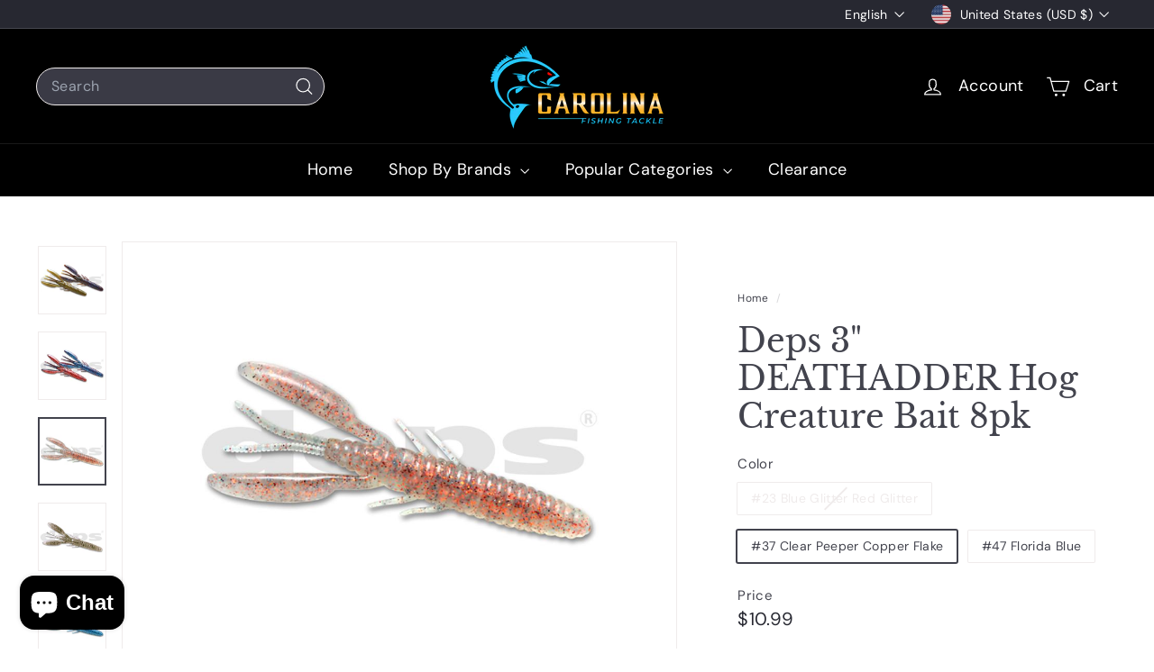

--- FILE ---
content_type: text/html; charset=utf-8
request_url: https://carolinafishingtackle.com/?section_id=cart-ajax
body_size: -86
content:
<div id="shopify-section-cart-ajax" class="shopify-section">

<div
  class="cart__items"
  data-count="0"
>
  
</div>

<div class="cart__discounts text-right hide">
  <div>
    
  </div>
</div>

<div class="cart__subtotal">
<span aria-hidden="true"><span class=money>$0.00</span></span>
<span class="visually-hidden"><span class=money>$0.00</span></span>
</div>

<span class="cart-link__bubble">
  <span class="cart-link__bubble-num">0</span>
</span>

</div>

--- FILE ---
content_type: text/javascript
request_url: https://carolinafishingtackle.com/cdn/shop/t/44/assets/quick-shop.js?v=169214600794817870211750171291
body_size: 69
content:
import{executeJSmodules}from"@archetype-themes/utils/utils";class QuickShop extends HTMLElement{constructor(){super(),this.selectors={quickShopContainer:"[data-tool-tip-content]",blocksHolder:"[data-blocks-holder]",blocks:"[data-product-blocks]",form:".product-single__form"},!matchMedia("(max-width: 768px)").matches&&(this.addEventListener("tooltip:interact",async e=>{e.detail.context==="QuickShop"&&(this.quickShopData||(this.quickShopData=await this.loadQuickShopData(e)))}),this.addEventListener("tooltip:open",async e=>{if(e.detail.context==="QuickShop"){this.quickShopData||(this.quickShopData=await this.loadQuickShopData(e));const quickShopContainer=document.querySelector(this.selectors.quickShopContainer),clonedQuickShopData=this.quickShopData.cloneNode(!0);quickShopContainer.innerHTML="",quickShopContainer.appendChild(clonedQuickShopData),this.dispatchEvent(new CustomEvent("quickshop:opened",{bubbles:!0})),Shopify&&Shopify.PaymentButton&&Shopify.PaymentButton.init();const scripts=document.querySelectorAll(`tool-tip [data-product-id="${this.prodId}"] script[type="module"]`);executeJSmodules(scripts)}}),this.addEventListener("quickshop:opened",async()=>{Shopify&&Shopify.PaymentButton&&Shopify.PaymentButton.init()}))}async loadQuickShopData(evt){const gridItem=evt.currentTarget.closest(".grid-product");if(this.handle=gridItem.firstElementChild.getAttribute("data-product-handle"),this.prodId=gridItem.firstElementChild.getAttribute("data-product-id"),!gridItem||!this.handle||!this.prodId)return;let url=`${window.Shopify.routes.root}/products/${this.handle}`;url=url.replace("//","/");try{const text=await(await fetch(url)).text(),responseHTML=new DOMParser().parseFromString(text,"text/html"),fragment=document.createDocumentFragment(),div=responseHTML.querySelector(`.page-content[data-product-id="${this.prodId}"]`);return this.processHTML(div),div&&(div.dataset.modal=!0,fragment.appendChild(div.cloneNode(!0))),window.dispatchEvent(new CustomEvent(`quickshop:loaded-${this.prodId}`)),fragment}catch(error){console.error("Error:",error)}}processHTML(productElement){this.removeBreadcrumbs(productElement),this.preventVariantURLSwitching(productElement)}removeBreadcrumbs(productElement){const breadcrumbs=productElement.querySelector(".breadcrumb");breadcrumbs&&breadcrumbs.remove()}preventVariantURLSwitching(productElement){const variantPicker=productElement.querySelector("block-variant-picker");variantPicker&&variantPicker.removeAttribute("data-update-url")}}customElements.define("quick-shop",QuickShop);
//# sourceMappingURL=/cdn/shop/t/44/assets/quick-shop.js.map?v=169214600794817870211750171291


--- FILE ---
content_type: text/javascript
request_url: https://carolinafishingtackle.com/cdn/shop/t/44/assets/toggle-menu.js?v=184417730195572818991750171292
body_size: -411
content:
import{EVENTS}from"@archetype-themes/utils/events";class ToggleMenu extends HTMLElement{connectedCallback(){this.abortController=new AbortController,this.isMobileNavOpen=!1,this.openTrigger=this.querySelector('[aria-controls="MobileNav"]'),this.openTrigger&&(this.openTrigger.addEventListener("click",this.handleClick.bind(this),{signal:this.abortController.signal}),document.addEventListener(EVENTS.headerDrawerClosed,this.handleDrawerClosed.bind(this),{signal:this.abortController.signal}))}handleClick(evt){evt.preventDefault(),this.isMobileNavOpen?(evt.target.dispatchEvent(new CustomEvent(EVENTS.mobileNavClose,{bubbles:!0})),this.openTrigger.classList.remove("is-active"),this.isMobileNavOpen=!1):(evt.target.dispatchEvent(new CustomEvent(EVENTS.mobileNavOpen,{bubbles:!0})),this.openTrigger.classList.add("is-active"),this.isMobileNavOpen=!0)}handleDrawerClosed(){this.isMobileNavOpen=!1,this.openTrigger.classList.remove("is-active")}disconnectedCallback(){this.abortController.abort()}}customElements.define("toggle-menu",ToggleMenu);
//# sourceMappingURL=/cdn/shop/t/44/assets/toggle-menu.js.map?v=184417730195572818991750171292


--- FILE ---
content_type: text/javascript
request_url: https://carolinafishingtackle.com/cdn/shop/t/44/assets/block-buy-buttons.js?v=56380689241029412871750171290
body_size: 455
content:
import{EVENTS}from"@archetype-themes/utils/events";class BlockBuyButtons extends HTMLElement{constructor(){super(),this.handleVariantChange=this.handleVariantChange.bind(this)}connectedCallback(){this.abortController=new AbortController,this.addEventListener("submit",this.handleSubmit.bind(this),{signal:this.abortController.signal}),document.addEventListener(`${EVENTS.variantChange}:${this.dataset.sectionId}:${this.dataset.productId}`,this.handleVariantChange,{signal:this.abortController.signal}),this.cartType=this.dataset.cartType}disconnectedCallback(){this.abortController.abort()}handleVariantChange({detail}){const{html,variant}=detail;if(!variant){this.toggleAddButton(!0,this.getLocales().unavailable);return}this.updateVariantInput(variant),this.renderProductInfo(html)}renderProductInfo(html){const addButtonUpdated=html.getElementById(`ProductSubmitButton-${this.dataset.sectionId}`);addButtonUpdated&&this.toggleAddButton(addButtonUpdated.hasAttribute("disabled"),this.getLocales().soldOut)}getLocales(){return this.locales=this.locales||JSON.parse(this.querySelector('[type="application/json"]').textContent),this.locales}toggleAddButton(disable=!0,text){const productForm=this.querySelector(`#product-form-${this.dataset.sectionId}`);if(!productForm)return;const addButton=productForm.querySelector('[name="add"]'),addButtonText=productForm.querySelector('[name="add"] > span');addButton&&(disable?(addButton.setAttribute("disabled","disabled"),text&&(addButtonText.textContent=text)):(addButton.removeAttribute("disabled"),addButtonText.textContent=this.dataset.template!=="preorder"?this.getLocales().addToCart:this.getLocales().preOrder))}updateVariantInput(variant){this.querySelectorAll(`#product-form-${this.dataset.sectionId}, #product-form-installment-${this.dataset.sectionId}`).forEach(productForm=>{const input=productForm.querySelector('input[name="id"]');input.value=variant.id,input.dispatchEvent(new Event("change",{bubbles:!0}))})}async handleSubmit(event){if(this.cartType!="page"){event.preventDefault(),this.disableAddToCartButton();try{const responseJson=await this.addVariantToCart();this.dispatchEvent(new CustomEvent(EVENTS.ajaxProductAdded,{bubbles:!0,detail:{product:responseJson,addToCartBtn:this.querySelector(`#ProductSubmitButton-${this.dataset.sectionId}`)}}))}catch(error){this.handleError(error)}finally{this.enableAddToCartButton()}}}handleError(error){if(!error.description){console.warn(error);return}let form=this.querySelector("form"),errors=this.querySelector("form .errors");errors&&errors.remove();let errorDiv=document.createElement("div");errorDiv.classList.add("errors","text-center"),typeof error.description=="object"?errorDiv.textContent=error.message:errorDiv.textContent=error.description,form.append(errorDiv),this.dispatchEvent(new CustomEvent(EVENTS.ajaxProductError,{bubbles:!0,detail:{errorMessage:error.description}}))}async addVariantToCart(){const formData=this.getFormDataWithSections(),response=await fetch(`${window.Shopify.routes.root}cart/add.js`,{method:"POST",headers:{"X-Requested-With":"XMLHttpRequest"},body:formData});if(!response.ok)throw await response.json();return response.json()}async fetchCart(){return(await fetch(`${window.Shopify.routes.root}cart.js`)).json()}getFormDataWithSections(){const productForm=this.querySelector(`#product-form-${this.dataset.sectionId}`),formData=new FormData(productForm);return formData.set("sections_url",`${window.Shopify.routes.root}variants/${productForm.id.value}`),formData.set("sections","cart-ajax"),formData}enableAddToCartButton(){const productForm=this.querySelector(`#product-form-${this.dataset.sectionId}`);if(!productForm)return;const addButton=productForm.querySelector('[name="add"]');addButton.removeAttribute("aria-busy"),addButton.classList.remove("btn--loading")}disableAddToCartButton(){const productForm=this.querySelector(`#product-form-${this.dataset.sectionId}`),errors=this.querySelector("form .errors");if(errors&&errors.remove(),!productForm)return;const addButton=productForm.querySelector('[name="add"]');addButton.setAttribute("aria-busy","true"),addButton.classList.add("btn--loading")}}customElements.define("block-buy-buttons",BlockBuyButtons);
//# sourceMappingURL=/cdn/shop/t/44/assets/block-buy-buttons.js.map?v=56380689241029412871750171290


--- FILE ---
content_type: text/javascript
request_url: https://carolinafishingtackle.com/cdn/shop/t/44/assets/nav-dropdown.js?v=161891049847192907061750171291
body_size: -325
content:
class NavDropdown extends HTMLElement{connectedCallback(){this.abortController=new AbortController,this.summary=this.querySelector("summary"),this.detail=this.querySelector("details"),this.detail.dataset.hover==="true"&&this.hoverMenu(),this.menuDetailsHandler()}menuDetailsHandler(){document.addEventListener("click",evt=>{this.detail.hasAttribute("open")&&!this.detail.contains(evt.target)?(this.detail.removeAttribute("open"),this.summary.setAttribute("aria-expanded","false")):this.detail.hasAttribute("open")?this.summary.setAttribute("aria-expanded","false"):this.summary.setAttribute("aria-expanded","true")},{signal:this.abortController.signal})}hoverMenu(){const summaryLink=this.summary.dataset.link;this.summary.addEventListener("click",e=>{e.preventDefault(),this.detail.hasAttribute("open")?window.location.href=summaryLink:(this.detail.setAttribute("open",""),this.detail.setAttribute("aria-expanded","true"))},{signal:this.abortController.signal}),this.detail.addEventListener("focusout",e=>{this.detail.contains(e.relatedTarget)||(this.detail.removeAttribute("open"),this.detail.setAttribute("aria-expanded","false"))},{signal:this.abortController.signal}),this.detail.addEventListener("keydown",e=>{e.key==="Escape"&&this.detail.hasAttribute("open")&&(this.detail.removeAttribute("open"),this.detail.setAttribute("aria-expanded","false"),this.summary.focus())},{signal:this.abortController.signal}),this.detail.addEventListener("mouseover",()=>{this.detail.hasAttribute("open")||(this.detail.setAttribute("open",""),this.detail.setAttribute("aria-expanded","true"))},{signal:this.abortController.signal}),this.detail.addEventListener("mouseleave",()=>{this.detail.hasAttribute("open")&&(this.detail.removeAttribute("open"),this.detail.setAttribute("aria-expanded","false"))},{signal:this.abortController.signal})}disconnectedCallback(){this.abortController.abort()}}customElements.define("nav-dropdown",NavDropdown);
//# sourceMappingURL=/cdn/shop/t/44/assets/nav-dropdown.js.map?v=161891049847192907061750171291
